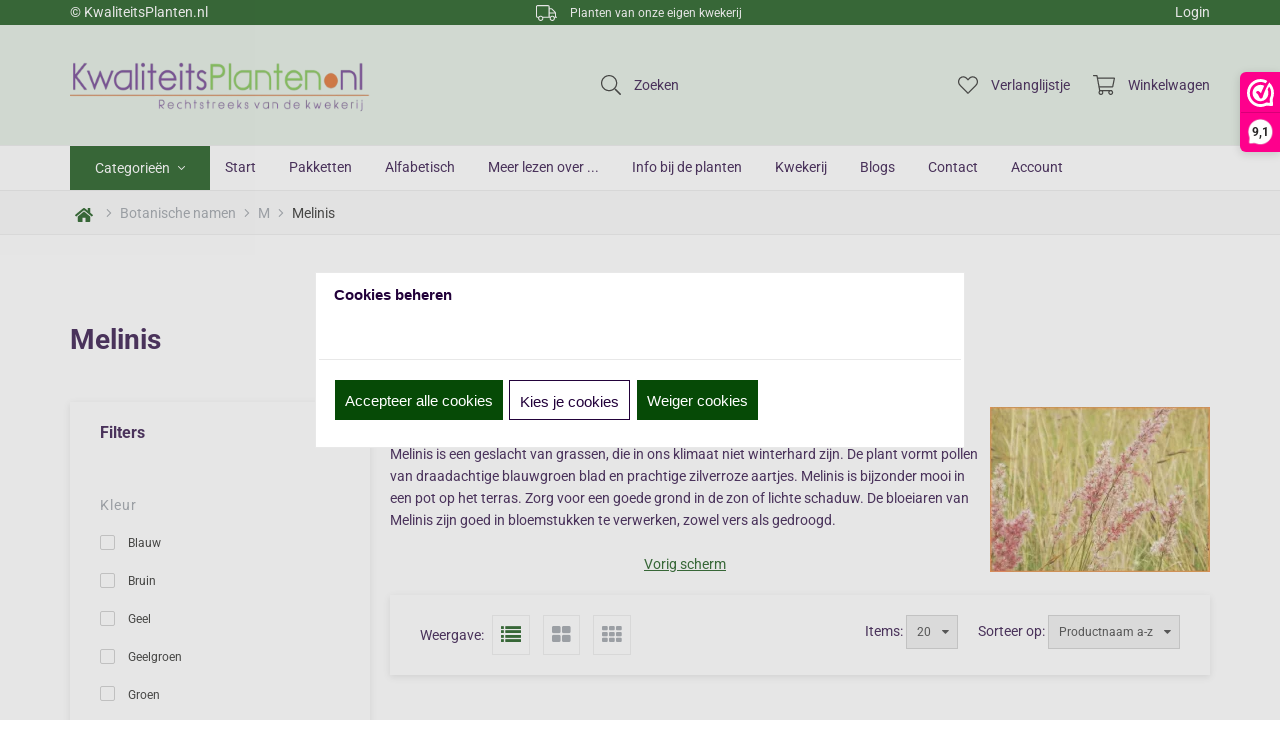

--- FILE ---
content_type: text/css; charset=UTF-8
request_url: https://instantsearch.cmdcbv.app/public/instantSearch-262.css
body_size: 2002
content:
.afilter-tt-wrapper {
    width: 100%;
}

.afilter-tt-query {
    -webkit-box-shadow: inset 0 1px 1px rgba(0, 0, 0, 0.075);
    -moz-box-shadow: inset 0 1px 1px rgba(0, 0, 0, 0.075);
    box-shadow: inset 0 1px 1px rgba(0, 0, 0, 0.075);
}

.afilter-tt-hint {
    color: #999;
}

.afilter-tt-menu {
    width: 422px;
    padding: 8px 0;
    background-color: #fff;
    border: 1px solid #ccc;
    border: 1px solid rgba(0, 0, 0, 0.2);
    -webkit-border-radius: 8px;
    -moz-border-radius: 8px;
    border-radius: 8px;
    -webkit-box-shadow: 0 5px 10px rgba(0,0,0,.2);
    -moz-box-shadow: 0 5px 10px rgba(0,0,0,.2);
    box-shadow: 0 5px 10px rgba(0,0,0,.2);
}

.afilter-tt-suggestion {
    padding: 3px 20px;
    line-height: 1.2em;
    color: #000;
}

.afilter-tt-suggestion:hover {
    cursor: pointer;
    color: #fff;
    background-color: #0097cf;
}

.afilter-tt-suggestion.afilter-tt-cursor {
    color: #fff;
    background-color: #0097cf;

}

.afilter-tt-suggestion p {
    margin: 0;
}

.afilter-tt-hint {
    display:none;
}

.afilter-tt-wrapper {
    z-index: 200;
}

#cmdcInstantsearchResultsContainer {
    position:absolute;
    z-index:    100;
    background: white;
    padding: 10px;
}

.cmdcInstantsearchCloseButton {
    position: absolute;
    right: 32px;
    top: 36px;
    width: 16px;
    height: 16px;
    opacity: 0.3;
    cursor:pointer;
}
.cmdcInstantsearchCloseButton:hover {
    opacity: 1;
}
.cmdcInstantsearchCloseButton:before, .cmdcInstantsearchCloseButton:after {
    position: absolute;
    left: 15px;
    content: ' ';
    height: 15px;
    width: 2px;
    background-color: #333;
}
.cmdcInstantsearchCloseButton:before {
    transform: rotate(45deg);
}
.cmdcInstantsearchCloseButton:after {
    transform: rotate(-45deg);
}
.instantSearchResults {
    background:white;
}
.instantSearchResultsRow {
    width:100%;
    padding-bottom:20px;
}
.instantSearchResultsRow::after {
    display: block;
    content: "";
    clear: both;
}
.instantSearchResultBlock {
    max-width:25%;
    width:25%;
    float:left;
    padding:30px;
    margin-right:-1px;
    margin-bottom:-1px;
}
.instantSearchResultBlock a:hover {
    text-decoration:none;
}
.instantSearchResultsImageBlock {
    max-height:200px;
    height:200px;
    overflow:hidden;
}
.instantSearchResultsImageBlock img {
    max-width:100%;
    max-height:100%;
    margin:auto;
    position: relative;
    top: 50%;
    transform: translateY(-50%);
}

.instantSearchResultsImageBlock .instantSearchResultsnoImage {
    background:#f0f0f0;
    height:100%;
    width:100%;
}
.instantSearchResultsImageBlock .instantSearchResultsnoImage p {
    position: relative;
    top: 50%;
    transform: translateY(-50%);
    text-align:center;
    color:black;
}
.instantSearchResultsContent {
    padding-top:15px;
}
.instantSearchResultsContent h3 {
    color:black;
    font-size:18px;
    white-space: nowrap;
    max-width:100%;
    overflow:hidden;
    text-overflow:ellipsis;
}
.instantSearchResultsContent p {
    color:black;
}
.instantSearchResultsProductPrice {
    font-weight:bold;
}
.instantSearchResultsProductPrice .instantSearchResultsProductOldPrice {
    text-decoration: line-through;
    color:grey;
    font-weight:normal;
}
.instantSearchResults h3.instantSearchResultsTitle {
    color:black;
    font-size:24px;
    padding:20px 0;
}
@media only screen and (max-width: 1199px){
    .instantSearchResultsImageBlock {
        height:150px;
        max-height:150px;
    }
}
@media only screen and (max-width: 991px){
    .instantSearchResultsImageBlock {
        height:100px;
        max-height:100px;
    }
}
@media only screen and (max-width: 768px){
    .instantSearchResultsImageBlock {
        height:200px;
        max-height:200px;
    }
    .instantSearchResultBlock {
        max-width:50%;
        width:50%;
    }
}
@media only screen and (max-width: 500px){
    .instantSearchResultsImageBlock {
        height:250px;
        max-height:250px;
    }
    .instantSearchResultBlock {
        max-width:100%;
        width:100%;
    }
}

.afilter-tt-wrapper {
    width: auto;
}

.afilter-tt-query {
    -webkit-box-shadow: inset 0 1px 1px rgba(0, 0, 0, 0.075);
    -moz-box-shadow: inset 0 1px 1px rgba(0, 0, 0, 0.075);
    box-shadow: inset 0 1px 1px rgba(0, 0, 0, 0.075);
}

.afilter-tt-hint {
    color: #999;
}

.afilter-tt-menu {
    width: 422px;
    padding: 8px 0;
    background-color: #fff;
    border: 1px solid #ccc;
    border: 1px solid rgba(0, 0, 0, 0.2);
    -webkit-border-radius: 8px;
    -moz-border-radius: 8px;
    border-radius: 8px;
    -webkit-box-shadow: 0 5px 10px rgba(0,0,0,.2);
    -moz-box-shadow: 0 5px 10px rgba(0,0,0,.2);
    box-shadow: 0 5px 10px rgba(0,0,0,.2);
}

.afilter-tt-suggestion {
    padding: 3px 20px;
    line-height: 1.2em;
    color: #000;
}

.afilter-tt-suggestion:hover {
    cursor: pointer;
    color: #fff;
    background-color: #0097cf;
}

.afilter-tt-suggestion.afilter-tt-cursor {
    color: #fff;
    background-color: #0097cf;

}

.afilter-tt-suggestion p {
    margin: 0;
}

.afilter-tt-hint {
    display:none;
}

.afilter-tt-wrapper {
    z-index: 200;
}

#cmdcInstantsearchResultsContainer {
    position:absolute;
    z-index:    100;
    background: white;
    padding: 10px;
}

.cmdcInstantsearchCloseButton {
    position: absolute;
    right: 32px;
    top: 36px;
    width: 16px;
    height: 16px;
    opacity: 0.3;
    cursor:pointer;
}
.cmdcInstantsearchCloseButton:hover {
    opacity: 1;
}
.cmdcInstantsearchCloseButton:before, .cmdcInstantsearchCloseButton:after {
    position: absolute;
    left: 15px;
    content: ' ';
    height: 15px;
    width: 2px;
    background-color: #333;
}
.cmdcInstantsearchCloseButton:before {
    transform: rotate(45deg);
}
.cmdcInstantsearchCloseButton:after {
    transform: rotate(-45deg);
}
.instantSearchResults {
    background:white;
}
.instantSearchResultsRow {
    width:100%;
    padding-bottom:20px;
}
.instantSearchResultsRow::after {
    display: block;
    content: "";
    clear: both;
}
.instantSearchResultBlock {
    max-width:25%;
    width:25%;
    float:left;
    padding:30px;
    margin-right:-1px;
    margin-bottom:-1px;
}
.instantSearchResultBlock a:hover {
    text-decoration:none;
}
.instantSearchResultsImageBlock {
    max-height:200px;
    height:200px;
    overflow:hidden;
}
.instantSearchResultsImageBlock img {
    max-width:100%;
    max-height:100%;
    margin:auto;
    position: relative;
    top: 50%;
    transform: translateY(-50%);
}

.instantSearchResultsImageBlock .instantSearchResultsnoImage {
    background:#f0f0f0;
    height:100%;
    width:100%;
}
.instantSearchResultsImageBlock .instantSearchResultsnoImage p {
    position: relative;
    top: 50%;
    transform: translateY(-50%);
    text-align:center;
    color:black;
}
.instantSearchResultsContent {
    padding-top:15px;
}
.instantSearchResultsContent h3 {
    color:black;
    font-size:18px;
    white-space: nowrap;
    max-width:100%;
    overflow:hidden;
    text-overflow:ellipsis;
}
.instantSearchResultsContent p {
    color:black;
}
.instantSearchResultsProductPrice {
    font-weight:bold;
}
.instantSearchResultsProductPrice .instantSearchResultsProductOldPrice {
    text-decoration: line-through;
    color:grey;
    font-weight:normal;
}
.instantSearchResults h3.instantSearchResultsTitle {
    color:black;
    font-size:24px;
    padding:20px 0;
}
@media only screen and (max-width: 1199px){
    .instantSearchResultsImageBlock {
        height:150px;
        max-height:150px;
    }
}
@media only screen and (max-width: 991px){
    .instantSearchResultsImageBlock {
        height:100px;
        max-height:100px;
    }
}
@media only screen and (max-width: 768px){
    .instantSearchResultsImageBlock {
        height:200px;
        max-height:200px;
    }
    .instantSearchResultBlock {
        max-width:50%;
        width:50%;
    }
}
@media only screen and (max-width: 500px){
    .instantSearchResultsImageBlock {
        height:250px;
        max-height:250px;
    }
    .instantSearchResultBlock {
        max-width:100%;
        width:100%;
    }
}


header .liveSearch {
    width: 100vw !important;
}

.cmdcInstantsearchCloseButton{
    display: none;
}

.instantSearchDescription {
    color: black;
    margin-bottom:10px;
    -webkit-line-clamp: 2;
    display: -webkit-box;
    -webkit-box-orient: vertical;
    overflow: hidden;
    height: 3em;
}

--- FILE ---
content_type: text/xml; charset="utf-8"
request_url: https://www.kwaliteitsplanten.nl/website/Includes/AjaxFunctions/WebsiteAjaxHandler.php?Show=ProductCategory
body_size: 416
content:
<?xml version="1.0" encoding="utf-8" ?><xjx><cmd n="as" t="ProductContainer" p="innerHTML">		 

</cmd><cmd n="as" t="ProductPaginator1" p="innerHTML"></cmd><cmd n="as" t="ProductPaginator2" p="innerHTML"></cmd><cmd n="js">imagePreview();</cmd><cmd n="js"><![CDATA[SetFilterKey("6df074188d2d4b42102f28cb9dcb3368");$(".Ajax-Loading").hide();$("#filter_properties #Page").val("1");]]></cmd><cmd n="jc" t="InitProtom"><xjxobj><e><k>0</k><v>#ProductContainer</v></e></xjxobj></cmd><cmd n="as" t="ScrollToTopMessage" p="innerHTML">Er zijn 0 resultaten. Scroll naar boven.</cmd><cmd n="js">ToggleScrollToTop();</cmd><cmd n="js">FilterKey2Url = true;</cmd><cmd n="js">$.fn.ContentInitializer().DoAfterCategoryFilter();</cmd><cmd n="js"><![CDATA[CSRF.SetToken("6486278f2e5e53f61330e73e146f9b8fd52b02e955b2bb12e8c7d3c6ea4c3e8f")]]></cmd></xjx>